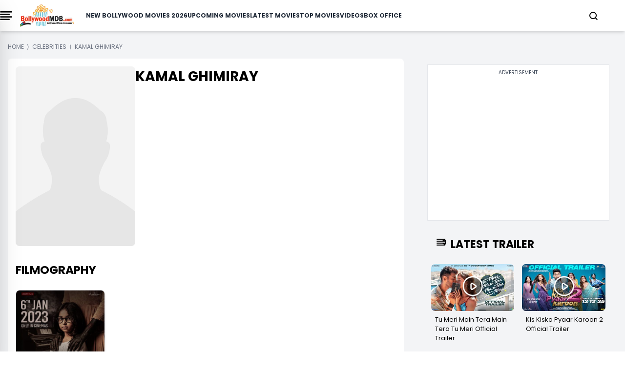

--- FILE ---
content_type: text/html; charset=utf-8
request_url: https://www.google.com/recaptcha/api2/aframe
body_size: 265
content:
<!DOCTYPE HTML><html><head><meta http-equiv="content-type" content="text/html; charset=UTF-8"></head><body><script nonce="g4c7D0IysBSqilu2cx6fYg">/** Anti-fraud and anti-abuse applications only. See google.com/recaptcha */ try{var clients={'sodar':'https://pagead2.googlesyndication.com/pagead/sodar?'};window.addEventListener("message",function(a){try{if(a.source===window.parent){var b=JSON.parse(a.data);var c=clients[b['id']];if(c){var d=document.createElement('img');d.src=c+b['params']+'&rc='+(localStorage.getItem("rc::a")?sessionStorage.getItem("rc::b"):"");window.document.body.appendChild(d);sessionStorage.setItem("rc::e",parseInt(sessionStorage.getItem("rc::e")||0)+1);localStorage.setItem("rc::h",'1768462590159');}}}catch(b){}});window.parent.postMessage("_grecaptcha_ready", "*");}catch(b){}</script></body></html>